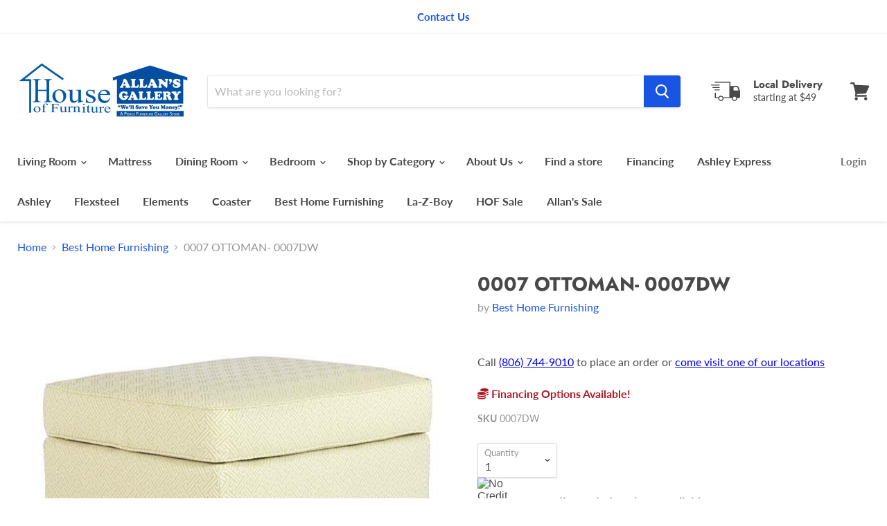

--- FILE ---
content_type: text/html; charset=utf-8
request_url: https://houseoffurniture.net/collections/all/products/0007-ottoman-0007dw?view=_recently-viewed
body_size: 1252
content:


































<li
  class="productgrid--item  imagestyle--natural    productitem--sale    product-recently-viewed-card  show-actions--mobile"
  data-product-item
  data-product-quickshop-url="/collections/all/products/0007-ottoman-0007dw"
  data-quickshop-hash="eb8d5248ca3fc342162cf060e1d6e1d8b01ff0d8d3486ce3f937fe406fdfa3dc"
  
    data-recently-viewed-card
  
>
  <div class="productitem" data-product-item-content>
    <div class="product-recently-viewed-card-time" data-product-handle="0007-ottoman-0007dw">
      <button
        class="product-recently-viewed-card-remove"
        aria-label="close"
        data-remove-recently-viewed
      >
        <svg
  aria-hidden="true"
  focusable="false"
  role="presentation"
  width="10"
  height="10"
  viewBox="0 0 10 10"
  xmlns="http://www.w3.org/2000/svg"
>
  <path d="M6.08785659,5 L9.77469752,1.31315906 L8.68684094,0.225302476 L5,3.91214341 L1.31315906,0.225302476 L0.225302476,1.31315906 L3.91214341,5 L0.225302476,8.68684094 L1.31315906,9.77469752 L5,6.08785659 L8.68684094,9.77469752 L9.77469752,8.68684094 L6.08785659,5 Z"></path>
</svg>
      </button>
    </div>
    <a
      class="productitem--image-link"
      href="/collections/all/products/0007-ottoman-0007dw"
      tabindex="-1"
      data-product-page-link
    >
      <figure class="productitem--image" data-product-item-image>
        
          
          

  
    <noscript data-rimg-noscript>
      <img
        
          src="//houseoffurniture.net/cdn/shop/files/Best_20Home_20Furnishing_2024-03-01T17_29_04.905449_yxpnfirwuj_12e9728e-a66e-4678-8c4b-e44d65e72224_512x512.jpg?v=1768344871"
        

        alt=""
        data-rimg="noscript"
        srcset="//houseoffurniture.net/cdn/shop/files/Best_20Home_20Furnishing_2024-03-01T17_29_04.905449_yxpnfirwuj_12e9728e-a66e-4678-8c4b-e44d65e72224_512x512.jpg?v=1768344871 1x, //houseoffurniture.net/cdn/shop/files/Best_20Home_20Furnishing_2024-03-01T17_29_04.905449_yxpnfirwuj_12e9728e-a66e-4678-8c4b-e44d65e72224_599x599.jpg?v=1768344871 1.17x"
        class="productitem--image-primary"
        
        
      >
    </noscript>
  

  <img
    
      src="//houseoffurniture.net/cdn/shop/files/Best_20Home_20Furnishing_2024-03-01T17_29_04.905449_yxpnfirwuj_12e9728e-a66e-4678-8c4b-e44d65e72224_512x512.jpg?v=1768344871"
    
    alt=""

    
      data-rimg="lazy"
      data-rimg-scale="1"
      data-rimg-template="//houseoffurniture.net/cdn/shop/files/Best_20Home_20Furnishing_2024-03-01T17_29_04.905449_yxpnfirwuj_12e9728e-a66e-4678-8c4b-e44d65e72224_{size}.jpg?v=1768344871"
      data-rimg-max="600x600"
      data-rimg-crop=""
      
      srcset="data:image/svg+xml;utf8,<svg%20xmlns='http://www.w3.org/2000/svg'%20width='512'%20height='512'></svg>"
    

    class="productitem--image-primary"
    
    
  >



  <div data-rimg-canvas></div>


        

        


<span  class="productitem--badge badge--sale"
    data-badge-sales
    
  >
    
      Save <span class="money" data-price-money-saved>$78.30</span>
    
  </span>
      </figure>
    </a><div class="productitem--info">
      

      

      <h2 class="productitem--title">
        <a href="/collections/all/products/0007-ottoman-0007dw" data-product-page-link>
          0007 OTTOMAN- 0007DW
        </a>
      </h2>

      
        <span class="productitem--vendor">
          <a href="/collections/vendors?q=Best%20Home%20Furnishing" title="Best Home Furnishing">Best Home Furnishing</a>
        </span>
      

      
        

<div  class="productitem--price ">
  <div
    class="price--compare-at visible"
    data-price-compare-at
  >
      <span class="visually-hidden">Original price</span>
      <span class="money">
        $339.30
      </span>
    
  </div>

  <div class="price--main" data-price>
      
        <span class="visually-hidden">Current price</span>
      
      <span class="money">
        $261.00
      </span>
    
  </div>
</div>


      

      
      <div class="dovr-product-item-watermarks-snippet" data-version="1.2.0">
    

    




    <div class="dovr-nmi-message" data-version="1.0.0">
    
</div>

    <div class="dovr-model-viewer-product-item" data-version="1.0.0" style="padding-bottom: 5px;">
  
</div>
    <div class="dovr-in-stock-watermark-product-item">

</div>
    
</div>


      
        <div class="productitem--description">
          <p>
    Weight &amp; Dimensions
 Dimensions
        
            
                
                    Full Dimension
                    
           ...</p>

          
            <a
              href="/collections/all/products/0007-ottoman-0007dw"
              class="productitem--link"
              data-product-page-link
            >
              View full details
            </a>
          
        </div>
      
    </div>

    
  </div>

  
    <script type="application/json" data-quick-buy-settings>
      {
        "cart_redirection": false,
        "money_format": "${{amount}}"
      }
    </script>
  
</li>



--- FILE ---
content_type: text/javascript
request_url: https://houseoffurniture.net/cdn/shop/t/6/assets/empire.js?v=14552276133453728991746726302
body_size: 4006
content:
(function(modules){function webpackJsonpCallback(data){for(var chunkIds=data[0],moreModules=data[1],executeModules=data[2],moduleId,chunkId,i2=0,resolves=[];i2<chunkIds.length;i2++)chunkId=chunkIds[i2],Object.prototype.hasOwnProperty.call(installedChunks,chunkId)&&installedChunks[chunkId]&&resolves.push(installedChunks[chunkId][0]),installedChunks[chunkId]=0;for(moduleId in moreModules)Object.prototype.hasOwnProperty.call(moreModules,moduleId)&&(modules[moduleId]=moreModules[moduleId]);for(parentJsonpFunction&&parentJsonpFunction(data);resolves.length;)resolves.shift()();return deferredModules.push.apply(deferredModules,executeModules||[]),checkDeferredModules()}function checkDeferredModules(){for(var result,i2=0;i2<deferredModules.length;i2++){for(var deferredModule=deferredModules[i2],fulfilled=!0,j=1;j<deferredModule.length;j++){var depId=deferredModule[j];installedChunks[depId]!==0&&(fulfilled=!1)}fulfilled&&(deferredModules.splice(i2--,1),result=__webpack_require__(__webpack_require__.s=deferredModule[0]))}return result}var installedModules={},installedChunks={35:0},deferredModules=[];function jsonpScriptSrc(chunkId){var bundles={0:"//houseoffurniture.net/cdn/shop/t/6/assets/vendors-DynamicBlogPosts-DynamicFeaturedCollection-DynamicProduct-DynamicTwitterFeed-StaticCollectio-0ac4f36c.bundle.js?v=135925101434741177001746725329",1:"//houseoffurniture.net/cdn/shop/t/6/assets/DynamicFeaturedCollection-DynamicProduct-StaticCollection-StaticProduct-StaticProductRecommendations-724f8050.bundle.js?v=114569086974566500771746725329",2:"//houseoffurniture.net/cdn/shop/t/6/assets/vendors-DynamicFeaturedCollection-DynamicProduct-StaticCollection-StaticProduct-StaticProductRecomme-e656a3da.bundle.js?v=62697829851098309831746725329",3:"//houseoffurniture.net/cdn/shop/t/6/assets/DynamicFeaturedCollection-StaticCollection-StaticProductRecommendations-StaticSearch.bundle.js?v=178852716841362363891746725329",4:"//houseoffurniture.net/cdn/shop/t/6/assets/DynamicSearch-StaticHeader.bundle.js?v=76215589665057845401746725329",5:"//houseoffurniture.net/cdn/shop/t/6/assets/Account.bundle.js?v=60163333149307938431746725329",6:"//houseoffurniture.net/cdn/shop/t/6/assets/Contact.bundle.js?v=33781904072742584861746725329",7:"//houseoffurniture.net/cdn/shop/t/6/assets/ContainSwatchTooltips.bundle.js?v=123228310156081421901746725329",8:"//houseoffurniture.net/cdn/shop/t/6/assets/DynamicBlogPosts.bundle.js?v=42541741794882772941746725329",9:"//houseoffurniture.net/cdn/shop/t/6/assets/DynamicFeaturedCollection.bundle.js?v=149945605864874956141746725329",10:"//houseoffurniture.net/cdn/shop/t/6/assets/DynamicMenuList.bundle.js?v=78684469256105081901746725329",11:"//houseoffurniture.net/cdn/shop/t/6/assets/DynamicNewsletter.bundle.js?v=111710430703432868271746725329",12:"//houseoffurniture.net/cdn/shop/t/6/assets/DynamicProduct.bundle.js?v=57468328900476588361746725329",13:"//houseoffurniture.net/cdn/shop/t/6/assets/DynamicPromoBlocks.bundle.js?v=66039786716367863961746725329",14:"//houseoffurniture.net/cdn/shop/t/6/assets/DynamicRichText.bundle.js?v=87200603749892685421746725329",15:"//houseoffurniture.net/cdn/shop/t/6/assets/DynamicSearch.bundle.js?v=6287415663957000321746725329",16:"//houseoffurniture.net/cdn/shop/t/6/assets/DynamicTwitterFeed.bundle.js?v=48175843835142496261746725329",17:"//houseoffurniture.net/cdn/shop/t/6/assets/DynamicVideo.bundle.js?v=169098583132147208871746725329",18:"//houseoffurniture.net/cdn/shop/t/6/assets/GiftCard.bundle.js?v=68307675402537102901746725329",19:"//houseoffurniture.net/cdn/shop/t/6/assets/PXSMap.bundle.js?v=141067799097905789651746725329",20:"//houseoffurniture.net/cdn/shop/t/6/assets/Page.bundle.js?v=111065031637970312641746725329",21:"//houseoffurniture.net/cdn/shop/t/6/assets/StaticAnnouncement.bundle.js?v=82148461033328864151746725329",22:"//houseoffurniture.net/cdn/shop/t/6/assets/StaticArticle.bundle.js?v=47852024516500311751746725329",23:"//houseoffurniture.net/cdn/shop/t/6/assets/StaticBlog.bundle.js?v=7615720582833624231746725329",24:"//houseoffurniture.net/cdn/shop/t/6/assets/StaticCart.bundle.js?v=37867505710773927661746725329",25:"//houseoffurniture.net/cdn/shop/t/6/assets/StaticCollection.bundle.js?v=109596908451882731921746725329",26:"//houseoffurniture.net/cdn/shop/t/6/assets/StaticFooter.bundle.js?v=128812069588102052071746725329",27:"//houseoffurniture.net/cdn/shop/t/6/assets/StaticHeader.bundle.js?v=114818546327840350641746725329",28:"//houseoffurniture.net/cdn/shop/t/6/assets/StaticHighlightsBanners.bundle.js?v=37399437777709611081746725329",29:"//houseoffurniture.net/cdn/shop/t/6/assets/StaticPassword.bundle.js?v=177766761362169859971746725329",30:"//houseoffurniture.net/cdn/shop/t/6/assets/StaticProduct.bundle.js?v=144073390982531162731746725329",31:"//houseoffurniture.net/cdn/shop/t/6/assets/StaticProductRecommendations.bundle.js?v=124397160705792786421746725329",32:"//houseoffurniture.net/cdn/shop/t/6/assets/StaticRecentlyViewed.bundle.js?v=68390520552721108311746725329",33:"//houseoffurniture.net/cdn/shop/t/6/assets/StaticSearch.bundle.js?v=170046858337623251201746725329",34:"//houseoffurniture.net/cdn/shop/t/6/assets/StaticSlideshow.bundle.js?v=148154148482059293721746725329",36:"//houseoffurniture.net/cdn/shop/t/6/assets/vendors-StaticCart.bundle.js?v=40975808107103816541746725329",37:"//houseoffurniture.net/cdn/shop/t/6/assets/vendors-StaticHeader.bundle.js?v=120940014509746949791746725329"};return bundles[chunkId]}function __webpack_require__(moduleId){if(installedModules[moduleId])return installedModules[moduleId].exports;var module=installedModules[moduleId]={i:moduleId,l:!1,exports:{}};return modules[moduleId].call(module.exports,module,module.exports,__webpack_require__),module.l=!0,module.exports}__webpack_require__.e=function(chunkId){var promises=[],installedChunkData=installedChunks[chunkId];if(installedChunkData!==0)if(installedChunkData)promises.push(installedChunkData[2]);else{var promise=new Promise(function(resolve,reject){installedChunkData=installedChunks[chunkId]=[resolve,reject]});promises.push(installedChunkData[2]=promise);var script=document.createElement("script"),onScriptComplete;script.charset="utf-8",script.timeout=120,__webpack_require__.nc&&script.setAttribute("nonce",__webpack_require__.nc),script.src=jsonpScriptSrc(chunkId);var error=new Error;onScriptComplete=function(event){script.onerror=script.onload=null,clearTimeout(timeout);var chunk=installedChunks[chunkId];if(chunk!==0){if(chunk){var errorType=event&&(event.type==="load"?"missing":event.type),realSrc=event&&event.target&&event.target.src;error.message="Loading chunk "+chunkId+" failed.\n("+errorType+": "+realSrc+")",error.name="ChunkLoadError",error.type=errorType,error.request=realSrc,chunk[1](error)}installedChunks[chunkId]=void 0}};var timeout=setTimeout(function(){onScriptComplete({type:"timeout",target:script})},12e4);script.onerror=script.onload=onScriptComplete,document.head.appendChild(script)}return Promise.all(promises)},__webpack_require__.m=modules,__webpack_require__.c=installedModules,__webpack_require__.d=function(exports,name,getter){__webpack_require__.o(exports,name)||Object.defineProperty(exports,name,{enumerable:!0,get:getter})},__webpack_require__.r=function(exports){typeof Symbol!="undefined"&&Symbol.toStringTag&&Object.defineProperty(exports,Symbol.toStringTag,{value:"Module"}),Object.defineProperty(exports,"__esModule",{value:!0})},__webpack_require__.t=function(value,mode){if(mode&1&&(value=__webpack_require__(value)),mode&8||mode&4&&typeof value=="object"&&value&&value.__esModule)return value;var ns=Object.create(null);if(__webpack_require__.r(ns),Object.defineProperty(ns,"default",{enumerable:!0,value:value}),mode&2&&typeof value!="string")for(var key in value)__webpack_require__.d(ns,key,function(key2){return value[key2]}.bind(null,key));return ns},__webpack_require__.n=function(module){var getter=module&&module.__esModule?function(){return module.default}:function(){return module};return __webpack_require__.d(getter,"a",getter),getter},__webpack_require__.o=function(object,property){return Object.prototype.hasOwnProperty.call(object,property)},__webpack_require__.p="",__webpack_require__.oe=function(err){throw console.error(err),err};var jsonpArray=window.wpJsonpPaskit=window.wpJsonpPaskit||[],oldJsonpFunction=jsonpArray.push.bind(jsonpArray);jsonpArray.push=webpackJsonpCallback,jsonpArray=jsonpArray.slice();for(var i=0;i<jsonpArray.length;i++)webpackJsonpCallback(jsonpArray[i]);var parentJsonpFunction=oldJsonpFunction;return deferredModules.push([5,38]),checkDeferredModules()})({5:function(module,__webpack_exports__,__webpack_require__){"use strict";__webpack_require__.r(__webpack_exports__);var jquery=__webpack_require__(0),jquery_default=__webpack_require__.n(jquery);window.jQuery=jquery_default.a,window.$=jquery_default.a;var jquery_trend=__webpack_require__(3),jquery_revealer=__webpack_require__(4),script=__webpack_require__(1),script_default=__webpack_require__.n(script),index_es=__webpack_require__(2);function ownKeys(object,enumerableOnly){var keys=Object.keys(object);if(Object.getOwnPropertySymbols){var symbols=Object.getOwnPropertySymbols(object);enumerableOnly&&(symbols=symbols.filter(function(sym){return Object.getOwnPropertyDescriptor(object,sym).enumerable})),keys.push.apply(keys,symbols)}return keys}function _objectSpread(target){for(var i=1;i<arguments.length;i++){var source=arguments[i]!=null?arguments[i]:{};i%2?ownKeys(Object(source),!0).forEach(function(key){_defineProperty(target,key,source[key])}):Object.getOwnPropertyDescriptors?Object.defineProperties(target,Object.getOwnPropertyDescriptors(source)):ownKeys(Object(source)).forEach(function(key){Object.defineProperty(target,key,Object.getOwnPropertyDescriptor(source,key))})}return target}function _defineProperty(obj,key,value){return key in obj?Object.defineProperty(obj,key,{value:value,enumerable:!0,configurable:!0,writable:!0}):obj[key]=value,obj}function _classCallCheck(instance,Constructor){if(!(instance instanceof Constructor))throw new TypeError("Cannot call a class as a function")}function _defineProperties(target,props){for(var i=0;i<props.length;i++){var descriptor=props[i];descriptor.enumerable=descriptor.enumerable||!1,descriptor.configurable=!0,"value"in descriptor&&(descriptor.writable=!0),Object.defineProperty(target,descriptor.key,descriptor)}}function _createClass(Constructor,protoProps,staticProps){return protoProps&&_defineProperties(Constructor.prototype,protoProps),staticProps&&_defineProperties(Constructor,staticProps),Constructor}var LazyLoader=function(){function LazyLoader2(options){_classCallCheck(this,LazyLoader2);var defaultOptions={rootMargin:"30%",threshold:0};this.callbacks=new WeakMap,this._observerCallback=this._observerCallback.bind(this),this.observer=new IntersectionObserver(this._observerCallback,_objectSpread({},defaultOptions,{},options))}return _createClass(LazyLoader2,[{key:"add",value:function(target,callback){this.callbacks.set(target,callback),this.observer.observe(target)}},{key:"remove",value:function(target){this.observer.unobserve(target),this.callbacks.delete(target)}},{key:"unload",value:function(){this.observer.disconnect()}},{key:"_observerCallback",value:function(entries,observer){var _this=this;entries.forEach(function(_ref){var isIntersecting=_ref.isIntersecting,target=_ref.target;if(isIntersecting===!0){observer.unobserve(target);var callback=_this.callbacks.get(target);typeof callback=="function"&&callback(),_this.callbacks.delete(target)}})}}]),LazyLoader2}(),Sections=function(){function Sections2(){_classCallCheck(this,Sections2),this.handlers={},this.instances={},this.options={},this.imports={},this.lazyLoader=null,this._onSectionEvent=this._onSectionEvent.bind(this),document.addEventListener("shopify:section:load",this._onSectionEvent),document.addEventListener("shopify:section:unload",this._onSectionEvent),document.addEventListener("shopify:section:select",this._onSectionEvent),document.addEventListener("shopify:section:deselect",this._onSectionEvent),document.addEventListener("shopify:block:select",this._onSectionEvent),document.addEventListener("shopify:block:deselect",this._onSectionEvent)}return _createClass(Sections2,[{key:"unbind",value:function(){document.removeEventListener("shopify:section:load",this._onSectionEvent),document.removeEventListener("shopify:section:unload",this._onSectionEvent),document.removeEventListener("shopify:section:select",this._onSectionEvent),document.removeEventListener("shopify:section:deselect",this._onSectionEvent),document.removeEventListener("shopify:block:select",this._onSectionEvent),document.removeEventListener("shopify:block:deselect",this._onSectionEvent);for(var i=0;i<this.instances.length;i++)this._triggerInstanceEvent(this.instances[i],"onSectionUnload");this.handlers={},this.options={},this.lazyLoader.unload(),this.lazyLoader=null,this.instances={}}},{key:"register",value:function(type,handler){var options=arguments.length>2&&arguments[2]!==void 0?arguments[2]:{};this.handlers[type]&&console.warn("Sections: section handler already exists of type '".concat(type,"'.")),this.handlers[type]=handler,this.options[type]=options,this._initSections(type)}},{key:"_initSections",value:function(type){var _this2=this,dataEls=document.querySelectorAll('[data-section-type="'.concat(type,'"]'));if(dataEls)for(var _loop=function(i2){var dataEl=dataEls[i2],el=dataEl.parentNode,idEl=el.querySelector("[data-section-id]");if(!idEl)return console.warn("Sections: unable to find section id for '".concat(type,"'."),el),"continue";var sectionId=idEl.getAttribute("data-section-id");if(!sectionId)return console.warn("Sections: unable to find section id for '".concat(type,"'."),el),"continue";_this2.options[type]&&_this2.options[type].lazy?(_this2.lazyLoader===null&&(_this2.lazyLoader=new LazyLoader),_this2.lazyLoader.add(el,function(){return _this2._createInstance(sectionId,el)})):_this2._createInstance(sectionId,el)},i=0;i<dataEls.length;i++)var _ret=_loop(i)}},{key:"_onSectionEvent",value:function(event){var el=event.target,_event$detail=event.detail,sectionId=_event$detail.sectionId,blockId=_event$detail.blockId,instance=this.instances[sectionId];switch(event.type){case"shopify:section:load":this._createInstance(sectionId,el);break;case"shopify:section:unload":this._triggerInstanceEvent(instance,"onSectionUnload",{el:el,id:sectionId}),this.lazyLoader&&this.lazyLoader.remove(el),delete this.instances[sectionId];break;case"shopify:section:select":this._triggerInstanceEvent(instance,"onSectionSelect",{el:el,id:sectionId});break;case"shopify:section:deselect":this._triggerInstanceEvent(instance,"onSectionDeselect",{el:el,id:sectionId});break;case"shopify:block:select":this._triggerInstanceEvent(instance,"onSectionBlockSelect",{el:el,id:blockId});break;case"shopify:block:deselect":this._triggerInstanceEvent(instance,"onSectionBlockDeselect",{el:el,id:blockId});break;default:break}}},{key:"_triggerInstanceEvent",value:function(instance,eventName){if(instance&&instance[eventName]){for(var _len=arguments.length,args=new Array(_len>2?_len-2:0),_key=2;_key<_len;_key++)args[_key-2]=arguments[_key];instance[eventName].apply(instance,args)}}},{key:"_postMessage",value:function(name,data){var _this3=this;Object.keys(this.instances).forEach(function(id){_this3._triggerInstanceEvent(_this3.instances[id],"onSectionMessage",name,data)})}},{key:"_createInstance",value:function(id,el){var _this4=this,typeEl=el.querySelector("[data-section-type]");if(typeEl){var type=typeEl.getAttribute("data-section-type");if(type){var handler=this.handlers[type];if(!handler){console.warn("Sections: unable to find section handler for type '".concat(type,"'."));return}var data=this._loadData(el),postMessage=this._postMessage.bind(this),handlerParams={id:id,type:type,el:el,data:data,postMessage:postMessage};this.imports[type]?this.instances[id]=new this.imports[type](handlerParams):handler().then(function(_ref2){var Component=_ref2.default;_this4.imports[type]=Component,_this4.instances[id]=new Component(handlerParams)})}}}},{key:"_loadData",value:function(el){var dataEl=el.querySelector("[data-section-data]");if(!dataEl)return{};var data=dataEl.getAttribute("data-section-data")||dataEl.innerHTML;try{return JSON.parse(data)}catch(error){return console.warn("Sections: invalid section data found. ".concat(error.message)),{}}}}]),Sections2}(),polyfillUrls=[];"IntersectionObserver"in window&&"IntersectionObserverEntry"in window&&"intersectionRatio"in window.IntersectionObserverEntry.prototype||polyfillUrls.push(document.querySelector("[data-scripts]").dataset.pxuPolyfills),window.NodeList&&!NodeList.prototype.forEach&&(NodeList.prototype.forEach=Array.prototype.forEach);var checkPolyfills=polyfillUrls,flickityTouchFix=function(){var touchingSlider=!1,touchStartCoordsX=0,onTouchStart=function(e){e.target.closest&&e.target.closest(".flickity-slider")?(touchingSlider=!0,touchStartCoordsX=e.touches[0].pageX):touchingSlider=!1},onTouchMove=function(e){touchingSlider&&e.cancelable&&Math.abs(e.touches[0].pageX-touchStartCoordsX)>10&&e.preventDefault()};document.body.addEventListener("touchstart",onTouchStart),document.body.addEventListener("touchmove",onTouchMove,{passive:!1})},FlickityTouchFix=flickityTouchFix,Empire_initEmpire=function(){index_es.a.init('[data-rimg="lazy"]',{round:1});var sections=new Sections;sections.register("static-header",function(){return Promise.all([__webpack_require__.e(37),__webpack_require__.e(4),__webpack_require__.e(27)]).then(__webpack_require__.bind(null,80))}),sections.register("static-announcement",function(){return __webpack_require__.e(21).then(__webpack_require__.bind(null,53))}),sections.register("static-footer",function(){return __webpack_require__.e(26).then(__webpack_require__.bind(null,81))}),sections.register("static-article",function(){return __webpack_require__.e(22).then(__webpack_require__.bind(null,54))}),sections.register("static-blog",function(){return __webpack_require__.e(23).then(__webpack_require__.bind(null,55))}),sections.register("static-cart",function(){return Promise.all([__webpack_require__.e(36),__webpack_require__.e(24)]).then(__webpack_require__.bind(null,56))}),sections.register("static-collection",function(){return Promise.all([__webpack_require__.e(0),__webpack_require__.e(2),__webpack_require__.e(1),__webpack_require__.e(3),__webpack_require__.e(25)]).then(__webpack_require__.bind(null,57))}),sections.register("static-password",function(){return __webpack_require__.e(29).then(__webpack_require__.bind(null,58))}),sections.register("static-product",function(){return Promise.all([__webpack_require__.e(0),__webpack_require__.e(2),__webpack_require__.e(1),__webpack_require__.e(30)]).then(__webpack_require__.bind(null,59))}),sections.register("static-product-recommendations",function(){return Promise.all([__webpack_require__.e(0),__webpack_require__.e(2),__webpack_require__.e(1),__webpack_require__.e(3),__webpack_require__.e(31)]).then(__webpack_require__.bind(null,82))}),sections.register("static-recently-viewed",function(){return Promise.all([__webpack_require__.e(0),__webpack_require__.e(32)]).then(__webpack_require__.bind(null,60))}),sections.register("static-search",function(){return Promise.all([__webpack_require__.e(0),__webpack_require__.e(2),__webpack_require__.e(1),__webpack_require__.e(3),__webpack_require__.e(33)]).then(__webpack_require__.bind(null,61))}),sections.register("static-highlights-banners",function(){return Promise.all([__webpack_require__.e(0),__webpack_require__.e(28)]).then(__webpack_require__.bind(null,62))}),sections.register("static-slideshow",function(){return Promise.all([__webpack_require__.e(0),__webpack_require__.e(34)]).then(__webpack_require__.bind(null,63))},{lazy:!0}),sections.register("dynamic-blog-posts",function(){return Promise.all([__webpack_require__.e(0),__webpack_require__.e(8)]).then(__webpack_require__.bind(null,64))},{lazy:!0}),sections.register("dynamic-promo-mosaic",function(){return __webpack_require__.e(13).then(__webpack_require__.bind(null,65))},{lazy:!0}),sections.register("dynamic-promo-grid",function(){return __webpack_require__.e(13).then(__webpack_require__.bind(null,65))},{lazy:!0}),sections.register("dynamic-menu-list",function(){return __webpack_require__.e(10).then(__webpack_require__.bind(null,66))},{lazy:!0}),sections.register("dynamic-twitter-feed",function(){return Promise.all([__webpack_require__.e(0),__webpack_require__.e(16)]).then(__webpack_require__.bind(null,67))},{lazy:!0}),sections.register("dynamic-featured-collection",function(){return Promise.all([__webpack_require__.e(0),__webpack_require__.e(2),__webpack_require__.e(1),__webpack_require__.e(3),__webpack_require__.e(9)]).then(__webpack_require__.bind(null,68))},{lazy:!0}),sections.register("dynamic-featured-product",function(){return Promise.all([__webpack_require__.e(0),__webpack_require__.e(2),__webpack_require__.e(1),__webpack_require__.e(12)]).then(__webpack_require__.bind(null,69))},{lazy:!0}),sections.register("dynamic-rich-text",function(){return __webpack_require__.e(14).then(__webpack_require__.bind(null,70))},{lazy:!0}),sections.register("dynamic-html",function(){return __webpack_require__.e(14).then(__webpack_require__.bind(null,70))},{lazy:!0}),sections.register("dynamic-search",function(){return Promise.all([__webpack_require__.e(4),__webpack_require__.e(15)]).then(__webpack_require__.bind(null,71))},{lazy:!0}),sections.register("dynamic-video",function(){return __webpack_require__.e(17).then(__webpack_require__.bind(null,72))},{lazy:!0}),sections.register("pxs-newsletter",function(){return __webpack_require__.e(11).then(__webpack_require__.bind(null,73))},{lazy:!0}),sections.register("pxs-map",function(){return __webpack_require__.e(19).then(__webpack_require__.bind(null,74))},{lazy:!0}),document.body.classList.contains("template-giftcard")&&__webpack_require__.e(18).then(__webpack_require__.bind(null,75)).then(function(_ref){var GiftCard=_ref.default;return new GiftCard}),document.querySelector("[data-template-account]")&&__webpack_require__.e(5).then(__webpack_require__.bind(null,76)).then(function(_ref2){var Account=_ref2.default;return new Account}),document.body.classList.contains("template-contact")&&__webpack_require__.e(6).then(__webpack_require__.bind(null,77)).then(function(_ref3){var Contact=_ref3.default;return new Contact}),document.body.classList.contains("template-page")&&__webpack_require__.e(20).then(__webpack_require__.bind(null,78)).then(function(_ref4){var Page=_ref4.default;return new Page}),document.querySelector("[data-swatch-tooltip]")&&__webpack_require__.e(7).then(__webpack_require__.bind(null,79)).then(function(_ref5){var ContainSwatchTooltips=_ref5.default;return new ContainSwatchTooltips})};FlickityTouchFix(),checkPolyfills.length?script_default()(checkPolyfills,Empire_initEmpire):Empire_initEmpire()}});
//# sourceMappingURL=/cdn/shop/t/6/assets/empire.js.map?v=14552276133453728991746726302
